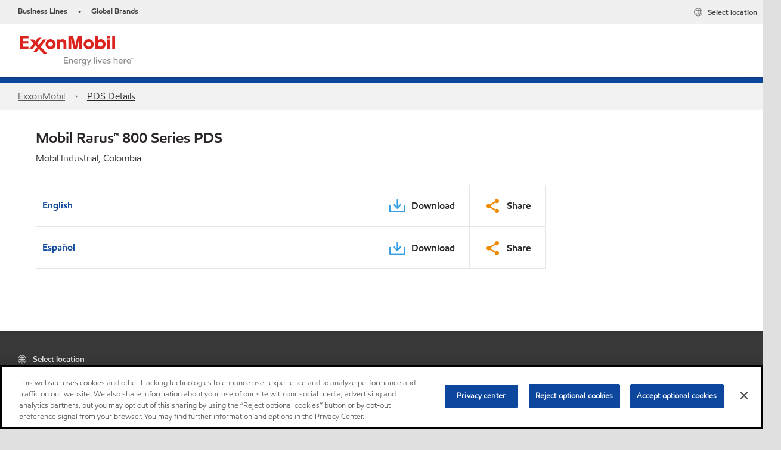

--- FILE ---
content_type: text/html; charset=utf-8
request_url: https://www.exxonmobil.com/en/industrial/mobil-rarus-800-series/pds-co
body_size: 21295
content:

<!DOCTYPE html>
<!--[if lt IE 7]>      <html class="no-js lt-ie9 lt-ie8 lt-ie7"> <![endif]-->
<!--[if IE 7]>         <html class="no-js lt-ie9 lt-ie8"> <![endif]-->
<!--[if IE 8]>         <html class="no-js lt-ie9"> <![endif]-->
<!--[if gt IE 8]><!-->
<html class="no-js" lang="en" data-lang="en"
      data-directionrtl="false">
<!--<![endif]-->
<head>
    <meta property="platform" content="wep3.0-w1" />
    <meta name="viewport" content="width=device-width, initial-scale=1" />
    <meta http-equiv="Content-Security-Policy" content="frame-src 'self' 'unsafe-inline' 'unsafe-eval' https://118330cc-6076-40db-995c-80bf4f7ab244.my.connect.aws https://*.swaven.com https://www.google.com/ https://www.gstatic.com https://bcv.mobil.com.cn https://www.mobil.co.in/ https://*.app.baqend.com https://*.baqend.com https://www.mobil.com/ https://r1.dotdigital-pages.com https://*.eame.mobil.com/ https://www.exxonmobil.com/ https://www.mobil.co.id/ https://www.facebook.com/ https://*.adsrvr.org/ https://www.youtube.com/ https://*.livechatinc.com/ https://*.udesk.cn/ https://cdn.appdynamics.com/ https://*.brightcove.net/ https://*.doubleclick.net/ https://*.avndscxom.com/ https://*.youtube-nocookie.com/ https://*.vimeo.com/ https://*.bazaarvoice.com/ https://*.sc-static.net https://*.snapchat.com https://*.tapad.com *.taboola.com https://cdn.cookielaw.org https://geolocation.onetrust.com https://*.kampyle.com https://youtu.be https://exxonmobil-sandbox.hub.rapidapi.com https://apihub.exxonmobil.com https://www.googletagmanager.com; default-src 'self' 'unsafe-inline' 'unsafe-eval' blob: https://*.swaven.com https://static.cloud.coveo.com https://*.mikmak.ai/ https://118330cc-6076-40db-995c-80bf4f7ab244.my.connect.aws https://participant.connect.us-east-1.amazonaws.com wss://*.transport.connect.us-east-1.amazonaws.com https://dev.visualwebsiteoptimizer.com https://d2b7xl3dqzprnt.cloudfront.net https://9m90hdnrng.execute-api.us-east-1.amazonaws.com https://ncyxnyp6a2.execute-api.us-east-1.amazonaws.com https://insight.adsrvr.org  https://bcv.mobil.com.cn https://mapstyle.qpic.cn/ https://*.map.gtimg.com/ https://apis.map.qq.com/ https://*.map.qq.com/ https://apps.sitecore.net https://*.app.baqend.com https://*.baqend.com https://*.avndscxom.com/ https://*.googlesyndication.com https://*.ampproject.org/ https://*.bing.com https://apps.spheracloud.net https://cdn.cookielaw.org https://cdn.pricespider.com/ https://cdn.appdynamics.com/ https://unpkg.com/ https://*.googletagmanager.com/ https://api.map.baidu.com/ https://www.youtube.com/ https://api-maps.yandex.ru/ https://*.bazaarvoice.com/ https://*.pricespider.com/ https://geolocation.onetrust.com/ https://*.analytics.google.com/ https://*.vimeo.com/ https://*.youtube-nocookie.com/ https://*.g.doubleclick.net/ https://*.doubleclick.net/ https://pdx-col.eum-appdynamics.com/ https://privacyportal.onetrust.com/ https://*.google-analytics.com/ https://*.google.com/ https://*.google.co.uk/ https://*.google.co.in/ https://*.brightcove.com https://*.brightcovecdn.com https://*.boltdns.net https://*.googleapis.com/ https://*.akamaihd.net https://cdn.linkedin.oribi.io/ https://miao.baidu.com/ https://api.mapbox.com/ https://events.mapbox.com/ https://www.facebook.com/ https://*.livechatinc.com/ https://xom-ws-us-meijer.phoenix.earlweb.net https://lubesapi.webmarketing-inc.com/ https://developers.onemap.sg/ https://www.onemap.gov.sg/ https://ka-f.fontawesome.com/ https://*.go-mpulse.net/ https://*.akstat.io/ https://*.openweathermap.org/ https://*.sc-static.net https://*.snapchat.com https://*.tapad.com https://*.google.ad https://*.google.ae https://*.google.com.af https://*.google.com.ag https://*.google.al https://*.google.am https://*.google.co.ao https://*.google.com.ar https://*.google.as https://*.google.at https://*.google.com.au https://*.google.az https://*.google.ba https://*.google.com.bd https://*.google.be https://*.google.bf https://*.google.bg https://*.google.com.bh https://*.google.bi https://*.google.bj https://*.google.com.bn https://*.google.com.bo https://*.google.com.br https://*.google.bs https://*.google.bt https://*.google.co.bw https://*.google.by https://*.google.com.bz https://*.google.ca https://*.google.cd https://*.google.cf https://*.google.cg https://*.google.ch https://*.google.ci https://*.google.co.ck https://*.google.cl https://*.google.cm https://*.google.cn https://*.google.com.co https://*.google.co.cr https://*.google.com.cu https://*.google.cv https://*.google.com.cy https://*.google.cz https://*.google.de https://*.google.dj https://*.google.dk https://*.google.dm https://*.google.com.do https://*.google.dz https://*.google.com.ec https://*.google.ee https://*.google.com.eg https://*.google.es https://*.google.com.et https://*.google.fi https://*.google.com.fj https://*.google.fm https://*.google.fr https://*.google.ga https://*.google.ge https://*.google.gg https://*.google.com.gh https://*.google.com.gi https://*.google.gl https://*.google.gm https://*.google.gr https://*.google.com.gt https://*.google.gy https://*.google.com.hk https://*.google.hn https://*.google.hr https://*.google.ht https://*.google.hu https://*.google.co.id https://*.google.ie https://*.google.co.il https://*.google.im https://*.google.iq https://*.google.is https://*.google.it https://*.google.je https://*.google.com.jm https://*.google.jo https://*.google.co.jp https://*.google.co.ke https://*.google.com.kh https://*.google.ki https://*.google.kg https://*.google.co.kr https://*.google.com.kw https://*.google.kz https://*.google.la https://*.google.com.lb https://*.google.li https://*.google.lk https://*.google.co.ls https://*.google.lt https://*.google.lu https://*.google.lv https://*.google.com.ly https://*.google.co.ma https://*.google.md https://*.google.me https://*.google.mg https://*.google.mk https://*.google.ml https://*.google.com.mm https://*.google.mn https://*.google.com.mt https://*.google.mu https://*.google.mv https://*.google.mw https://*.google.com.mx https://*.google.com.my https://*.google.co.mz https://*.google.com.na https://*.google.com.ng https://*.google.com.ni https://*.google.ne https://*.google.nl https://*.google.no https://*.google.com.np https://*.google.nr https://*.google.nu https://*.google.co.nz https://*.google.com.om https://*.google.com.pa https://*.google.com.pe https://*.google.com.pg https://*.google.com.ph https://*.google.com.pk https://*.google.pl https://*.google.pn https://*.google.com.pr https://*.google.ps https://*.google.pt https://*.google.com.py https://*.google.com.qa https://*.google.ro https://*.google.ru https://*.google.rw https://*.google.com.sa https://*.google.com.sb https://*.google.sc https://*.google.se https://*.google.com.sg https://*.google.sh https://*.google.si https://*.google.sk https://*.google.com.sl https://*.google.sn https://*.google.so https://*.google.sm https://*.google.sr https://*.google.st https://*.google.com.sv https://*.google.td https://*.google.tg https://*.google.co.th https://*.google.com.tj https://*.google.tl https://*.google.tm https://*.google.tn https://*.google.to https://*.google.com.tr https://*.google.tt https://*.google.com.tw https://*.google.co.tz https://*.google.com.ua https://*.google.co.ug https://*.google.com.uy https://*.google.co.uz https://*.google.com.vc https://*.google.co.ve https://*.google.co.vi https://*.google.com.vn https://*.google.vu https://*.google.ws https://*.google.rs https://*.google.co.za https://*.google.co.zm https://*.google.co.zw https://*.google.cat https://*.outbrain.com *.taboola.com https://*.redditstatic.com https://*.reddit.com https://px.ads.linkedin.com https://pixel.byspotify.com https://pixels.spotify.com https://ipmeta.io https://youtu.be https://*.kampyle.com https://t.ssl.ak.tiles.virtualearth.net https://exxonmobil-sandbox.hub.rapidapi.com https://apihub.exxonmobil.com https://*.ditu.live.com https://polo.feathr.co https://www.exxonmobilchemical.com https://www.exxonmobilchemical.com.cn https://www.juicer.io https://analytics-fe.digital-cloud-us-main.medallia.com https://productselector.eame.mobil.com https://locator.eame.mobil.com https://api.motor.com https://*.phoenix.earlweb.net http://*.phoenix.earlweb.net https://spatial.virtualearth.net https://dev.virtualearth.net/ https://9m90ndhrmg.execute-api.us-east-1.amazonaws.com wss://wtbstream.pricespider.com https://eydi8dpgb4.execute-api.us-east-1.amazonaws.com; img-src 'self' data: blob: https://*.swaven.com https://dev.visualwebsiteoptimizer.com https://mapapi.qq.com/ https://apis.map.qq.com https://*.map.qq.com/ https://bcv.mobil.com.cn https://*.virtualearth.net https://www.mobil.com/ https://*.app.baqend.com https://*.baqend.com https://*.avndscxom.com/ https://*.baidu.com https://cdn.cookielaw.org https://cdn.pricespider.com/ https://*.analytics.google.com https://*.google-analytics.com/ https://*.vimeo.com/ https://*.youtube-nocookie.com/ https://*.vimeocdn.com https://www.mobil.com.cn/ https://*.brightcove.com https://*.brightcovecdn.com https://*.boltdns.net https://*.google.com/ https://*.google.co.uk/ https://*.google.co.in/ https://*.googleapis.com/ https://*.gstatic.com/ https://*.doubleclick.net/ https://*.bing.com https://*.googletagmanager.com/ https://api-maps.yandex.ru https://core-renderer-tiles.maps.yandex.net https://yandex.ru https://api.map.baidu.com/ https://*.bdimg.com/ https://*.bazaarvoice.com/ https://*.linkedin.com https://*.pricespider.com/ https://miao.baidu.com/ https://content.dps.mobil.com/ https://www.exxon.com/ https://*.ytimg.com/ https://www.facebook.com/ https://*.livechatinc.com/ https://s3.amazonaws.com/ https://*.youtube.com https://productselector.eame.mobil.com/ https://www.exxonmobil.com https://www.mobil.com.cn/ https://*.sc-static.net https://*.snapchat.com https://*.tapad.com https://*.google.ad https://*.google.ae https://*.google.com.af https://*.google.com.ag https://*.google.al https://*.google.am https://*.google.co.ao https://*.google.com.ar https://*.google.as https://*.google.at https://*.google.com.au https://*.google.az https://*.google.ba https://*.google.com.bd https://*.google.be https://*.google.bf https://*.google.bg https://*.google.com.bh https://*.google.bi https://*.google.bj https://*.google.com.bn https://*.google.com.bo https://*.google.com.br https://*.google.bs https://*.google.bt https://*.google.co.bw https://*.google.by https://*.google.com.bz https://*.google.ca https://*.google.cd https://*.google.cf https://*.google.cg https://*.google.ch https://*.google.ci https://*.google.co.ck https://*.google.cl https://*.google.cm https://*.google.cn https://*.google.com.co https://*.google.co.cr https://*.google.com.cu https://*.google.cv https://*.google.com.cy https://*.google.cz https://*.google.de https://*.google.dj https://*.google.dk https://*.google.dm https://*.google.com.do https://*.google.dz https://*.google.com.ec https://*.google.ee https://*.google.com.eg https://*.google.es https://*.google.com.et https://*.google.fi https://*.google.com.fj https://*.google.fm https://*.google.fr https://*.google.ga https://*.google.ge https://*.google.gg https://*.google.com.gh https://*.google.com.gi https://*.google.gl https://*.google.gm https://*.google.gr https://*.google.com.gt https://*.google.gy https://*.google.com.hk https://*.google.hn https://*.google.hr https://*.google.ht https://*.google.hu https://*.google.co.id https://*.google.ie https://*.google.co.il https://*.google.im https://*.google.iq https://*.google.is https://*.google.it https://*.google.je https://*.google.com.jm https://*.google.jo https://*.google.co.jp https://*.google.co.ke https://*.google.com.kh https://*.google.ki https://*.google.kg https://*.google.co.kr https://*.google.com.kw https://*.google.kz https://*.google.la https://*.google.com.lb https://*.google.li https://*.google.lk https://*.google.co.ls https://*.google.lt https://*.google.lu https://*.google.lv https://*.google.com.ly https://*.google.co.ma https://*.google.md https://*.google.me https://*.google.mg https://*.google.mk https://*.google.ml https://*.google.com.mm https://*.google.mn https://*.google.com.mt https://*.google.mu https://*.google.mv https://*.google.mw https://*.google.com.mx https://*.google.com.my https://*.google.co.mz https://*.google.com.na https://*.google.com.ng https://*.google.com.ni https://*.google.ne https://*.google.nl https://*.google.no https://*.google.com.np https://*.google.nr https://*.google.nu https://*.google.co.nz https://*.google.com.om https://*.google.com.pa https://*.google.com.pe https://*.google.com.pg https://*.google.com.ph https://*.google.com.pk https://*.google.pl https://*.google.pn https://*.google.com.pr https://*.google.ps https://*.google.pt https://*.google.com.py https://*.google.com.qa https://*.google.ro https://*.google.ru https://*.google.rw https://*.google.com.sa https://*.google.com.sb https://*.google.sc https://*.google.se https://*.google.com.sg https://*.google.sh https://*.google.si https://*.google.sk https://*.google.com.sl https://*.google.sn https://*.google.so https://*.google.sm https://*.google.sr https://*.google.st https://*.google.com.sv https://*.google.td https://*.google.tg https://*.google.co.th https://*.google.com.tj https://*.google.tl https://*.google.tm https://*.google.tn https://*.google.to https://*.google.com.tr https://*.google.tt https://*.google.com.tw https://*.google.co.tz https://*.google.com.ua https://*.google.co.ug https://*.google.com.uy https://*.google.co.uz https://*.google.com.vc https://*.google.co.ve https://*.google.co.vi https://*.google.com.vn https://*.google.vu https://*.google.ws https://*.google.rs https://*.google.co.za https://*.google.co.zm https://*.google.co.zw https://*.google.cat https://*.livechat-files.com *.taboola.com https://*.redditstatic.com https://*.reddit.com https://www.exxonmobilchemical.com https://www.exxonmobilchemical.com.cn https://*.feathr.co https://*.ditu.live.com https://udc-neb.kampyle.com https://match.adsrvr.org https://adservice.google.com https://adservice.google.co.in https://dummyimage.com https://imageproxy.juicer.io; script-src 'self' 'unsafe-inline' 'unsafe-eval' blob: https://*.swaven.com https://d1gd6b2nf6wza.cloudfront.net https://*.mikmak.ai/ https://118330cc-6076-40db-995c-80bf4f7ab244.my.connect.aws  https://dev.visualwebsiteoptimizer.com https://sdk.amazonaws.com https://www.google.com/ https://www.gstatic.com https://apis.map.qq.com https://*.map.qq.com https://map.qq.com/ https://bcv.mobil.com.cn https://*.jquery.com https://*.app.baqend.com https://*.baqend.com https://*.iesnare.com https://*.ibosscloud.com https://*.baidu.com https://*.bing.com https://*.virtualearth.net https://cdn.cookielaw.org https://cdn.pricespider.com/ https://*.googletagmanager.com/ https://cdn.appdynamics.com/ https://unpkg.com/ https://static.cloud.coveo.com https://players.brightcove.net/ https://*.googleapis.com/ https://api.map.baidu.com/ https://www.youtube.com/ https://api-maps.yandex.ru/ https://*.google-analytics.com/ https://vjs.zencdn.net/ https://*.doubleclick.net/ https://yastatic.net/ https://dlswbr.baidu.com https://*.bazaarvoice.com/ https://*.pricespider.com/ https://gateway.foresee.com/ https://snap.licdn.com https://api.tiles.mapbox.com/ https://*.linkedin.com https://*.bdimg.com/ https://*.ytimg.com/ https://connect.facebook.net/ https://*.adsrvr.org/ https://suggest-maps.yandex.ru/ https://core-renderer-tiles.maps.yandex.net/ https://*.livechatinc.com/ https://*.udesk.cn/ https://cdn.ampproject.org/ https://pi.pardot.com/ https://*.mobil.com https://*.go-mpulse.net/ https://*.akstat.io/ https://www.googleadservices.com/ https://*.avndscxom.com/ https://*.sc-static.net https://*.snapchat.com https://*.tapad.com https://*.cloudflare.com https://*.outbrain.com *.taboola.com https://*.redditstatic.com https://*.reddit.com https://youtu.be https://ipmeta.io https://go.exxonmobilchemical.com https://nebula-cdn.kampyle.com https://statse.webtrendslive.com https://*.feathr.co https://cdnjs.cloudflare.com https://*.ditu.live.com https://www.exxonmobilchemical.com https://www.exxonmobilchemical.com.cn https://secure.leadforensics.com https://pixel.byspotify.com https://pixels.spotify.com; style-src 'self' 'unsafe-inline' https://118330cc-6076-40db-995c-80bf4f7ab244.my.connect.aws https://*.jquery.com https://*.app.baqend.com https://*.baqend.com https://*.googleapis.com https://*.ibosscloud.com https://*.bing.com https://static.cloud.coveo.com https://core-renderer-tiles.maps.yandex.net https://suggest-maps.yandex.ru/ https://api.map.baidu.com/ https://cdn.pricespider.com https://api.tiles.mapbox.com/ https://*.bazaarvoice.com/ https://*.udesk.cn/ https://maxcdn.bootstrapcdn.com/ https://db.onlinewebfonts.com/ https://ka-f.fontawesome.com/ https://*.gstatic.com/ https://cdnjs.cloudflare.com/ https://*.avndscxom.com/ https://*.googletagmanager.com/; font-src 'self' 'unsafe-inline' https://*.swaven.com https://cdn.pricespider.com  https://d1cxmsjx8sn7ih.cloudfront.net https://raka.bing.com https://*.app.baqend.com https://vjs.zencdn.net/ https://*.livechatinc.com/ https://maxcdn.bootstrapcdn.com/ https://db.onlinewebfonts.com/ https://*.gstatic.com/ https://ka-f.fontawesome.com/ https://cdnjs.cloudflare.com/ https://*.googleapis.com https://*.avndscxom.com/ https://*.cloud.coveo.com https://www.bing.com data:; upgrade-insecure-requests; block-all-mixed-content;">

    
    
<script type="text/javascript">
    let cssLoadCount = 0;

    function showBody() {
        var loadingElement = document.getElementById('dvfstLoading');
        var wrapperElement = document.getElementById('wrapper');
        var navMainMobileElement = document.getElementById('nav-main-mobile');

        if (loadingElement) {
            loadingElement.style.display = 'none';
            loadingElement.remove();
        }
        if (wrapperElement) {
            wrapperElement.removeAttribute("style");
        }
        if (navMainMobileElement) {
            navMainMobileElement.removeAttribute("style");
        }

        //raise css loaded event
        var event = new CustomEvent('commonCssLoaded', {
            detail: {
                message: 'Common CSS loaded successfully',
                time: new Date(),
            },
            bubbles: true,
            cancelable: true
        });
        document.dispatchEvent(event);
    }

    function isCssLoaded(linkElement) {
        try {
            return !!linkElement?.sheet?.cssRules;
        } catch {
            return false;
        }
    }

    function checkIfCssLoaded() {
        const vendorCss = document.querySelector("#vendor_css");
        const common_css = document.querySelector("#common_css");
        if (isCssLoaded(vendorCss) && isCssLoaded(common_css)) {
            showBody();
        } else {
            const interval = setInterval(() => {
                if (isCssLoaded(vendorCss) && isCssLoaded(common_css)) {
                    clearInterval(interval);
                    showBody();
                }
            }, 50);
        }
    }

    function showBodyContent() {
        if (++cssLoadCount === 2) {
            checkIfCssLoaded();
        }
    }

    var isChemicalSite = false;
</script>

    <link id="vendor_css" href="/assets/minified/css/commonvendor-bs.min.css"  rel="preload" as="style" onload="this.rel='stylesheet'; this.media='all'; showBodyContent();"  />

<link id="common_css" href="/assets/minified/css/common-blue.min.css?v=639034256663028436"  rel="preload" as="style" onload="this.rel='stylesheet'; this.media='all'; showBodyContent();"  />


    

    
    



    

    
    


    <link rel="preload" href="/Assets/fonts/EMprint-Semibold.woff2" as="font" type="font/woff2" crossorigin />
    <link rel="preload" href="/Assets/fonts/EMPrint-Regular.woff2" as="font" type="font/woff2" crossorigin />
    <link rel="preload" href="/Assets/fonts/EMPrint-Light.woff2" as="font" type="font/woff2" crossorigin />
    <link rel="preload" href="/Assets/fonts/EMPrint-Bold.woff2" as="font" type="font/woff2" crossorigin />

    

    <link rel="stylesheet" type="text/css" href="/assets/css/fonts/dist/english.min.css" media="print" onload="this.media='all'" />
    <link rel="preconnect" href="https://geolocation.onetrust.com" crossorigin="anonymous">
    <link rel="preconnect" href="https://cdn.cookielaw.org" crossorigin="anonymous">

    

    <script>
        const componentCategories = [{"ComponentName":"A18AviationDistributor","Category":"C0003"},{"ComponentName":"A18AviationAirport","Category":"C0003"},{"ComponentName":"BazaarVoice","Category":"C0003"},{"ComponentName":"SDSDownload","Category":"C0003"},{"ComponentName":"YandexMap","Category":"C0003"},{"ComponentName":"CoveoSearch","Category":"C0003"},{"ComponentName":"LegacyApp","Category":"C0003"},{"ComponentName":"Foresee","Category":"C0002"},{"ComponentName":"GoogleAnalytics","Category":"C0002"},{"ComponentName":"Pardot","Category":"C0002"},{"ComponentName":"ProductSeller","Category":"C0002"},{"ComponentName":"YouTube","Category":"C0002"},{"ComponentName":"LegacyApp","Category":"C0002"},{"ComponentName":"YouTube","Category":"C0004"},{"ComponentName":"BaiduMap","Category":"C0004"},{"ComponentName":"BingMap","Category":"C0004"},{"ComponentName":"GoogleAnalytics","Category":"C0004"},{"ComponentName":"Pardot","Category":"C0004"},{"ComponentName":"LegacyApp","Category":"C0004"}];
        function loadXomOneTrust() {
            var e = document.createElement("script");
            e.src = "/assets/minified/js/onetrust-pagereload.min.js?v=639001409282110676";
            e.async = true;
            document.head.appendChild(e)
        }

        function isOneTrustLoaded() {
            const timeout = 2000; // 2 seconds
            const interval = 100; // 100 milliseconds

            return new Promise((resolve) => {
                const start = Date.now();

                const checkConsentManager = () => {
                    if (typeof consentManager !== "undefined") {
                        resolve(true); // Variable found, resolve promise
                    } else if (Date.now() - start >= timeout) {
                        resolve(false); // Timeout reached, resolve with false
                    } else {
                        setTimeout(checkConsentManager, interval); // Recheck after interval
                    }
                };

                checkConsentManager();
            });
        }
    </script>
<!-- OneTrust Cookies Consent Notice start for www.exxonmobil.com -->
<script async onload="loadXomOneTrust()" src=https://cdn.cookielaw.org/scripttemplates/otSDKStub.js data-document-language="true" type="text/javascript" charset="UTF-8" data-domain-script="9d164de9-9db8-417d-a3d1-da50e86d7069"></script>

<script async onload="loadXomOneTrust()" src="/-/media/Base-Themes/OneTrustPageReload/Scripts/onetrust-pagereload.js" type="text/javascript" charset="UTF-8"></script>
<!-- OneTrust Cookies Consent Notice end for www.exxonmobil.com -->


        <title  data-unique-id="42455CD0347A4CAB82EEDB3663A6D330" data-component-id="3EA2AA9288854C289C5D37E94721A481" data-source="{6ACEFF5D-E0A7-449A-893C-63DBBA2E888D}"  >PDS Details</title>





        <link href="/-/media/favicons/brands/exxonmobil/exxonmobil_16x16.png?sc_lang=en" rel="shortcut icon" />
        <link href="/-/media/favicons/brands/exxonmobil/exxonmobil_16x16.png?sc_lang=en" rel="icon" />
        <link rel="apple-touch-icon" sizes="57x57" href="/-/media/favicons/brands/exxonmobil/exxonmobil_16x16.png?sc_lang=en">
        <link rel="apple-touch-icon" sizes="60x60" href="/-/media/favicons/brands/exxonmobil/exxonmobil_16x16.png?sc_lang=en">
        <link rel="apple-touch-icon" sizes="72x72" href="/-/media/favicons/brands/exxonmobil/exxonmobil_16x16.png?sc_lang=en">
        <link rel="apple-touch-icon" sizes="76x76" href="/-/media/favicons/brands/exxonmobil/exxonmobil_16x16.png?sc_lang=en">
        <link rel="apple-touch-icon" sizes="114x114" href="/-/media/favicons/brands/exxonmobil/exxonmobil_16x16.png?sc_lang=en">
        <link rel="apple-touch-icon" sizes="120x120" href="/-/media/favicons/brands/exxonmobil/exxonmobil_16x16.png?sc_lang=en">
        <link rel="apple-touch-icon" sizes="144x144" href="/-/media/favicons/brands/exxonmobil/exxonmobil_16x16.png?sc_lang=en">
        <link rel="apple-touch-icon" sizes="152x152" href="/-/media/favicons/brands/exxonmobil/exxonmobil_16x16.png?sc_lang=en">
        <link rel="apple-touch-icon" sizes="167x167" href="/-/media/favicons/brands/exxonmobil/exxonmobil_16x16.png?sc_lang=en">
        <link rel="apple-touch-icon" sizes="180x180" href="/-/media/favicons/brands/exxonmobil/exxonmobil_16x16.png?sc_lang=en">




    <meta property="og:title" content="">
    <meta property="og:type" content="">
    <meta property="og:url" content="https://www.exxonmobil.com/en/industrial/mobil-rarus-800-series/pds-co">
    <meta property="og:image" content="#">
    <meta property="og:description" content="">










<meta property="twitter:title"  content="PDS Details"><meta property="twitter:card"  content="summary_large_image">

    <meta name="viewport" content="width=device-width, initial-scale=1" />



    <meta name="gdpr_googleanalytics" content="True" />
            <script>
                function getCookieValue(cookieName) {
                    var name = cookieName + "=";
                    var decodedCookie = decodeURIComponent(document.cookie);
                    var ca = decodedCookie.split(';');
                    for (var i = 0; i < ca.length; i++) {
                        var c = ca[i].trim();
                        if (c.indexOf(name) === 0) {
                            return c.substring(name.length, c.length);
                        }
                    }
                    return "";
                }
                var pardotCookieKey = "visitor_id562282";
                var pageVariables = {"PageCategory":"","PageSubcategory":"","BusinessUnit":"","SiteLanguage":"en","SiteLanguageFullName":"English","SiteCountry":"","SessionId":"sscg2oz45afbymqkonuufpuq","HostName":"https://www.exxonmobil.com/en","SitecoreContactId":"","PardotCookieId":"","IsFunctionalActive":"False","IsTargettingActive":"False","IsPerformanceActive":"False","Environment":"production","PageTitle":""};
                var designType = "desktop";
                if (/android|webos|iphone|ipod|blackberry|iemobile|opera mini/i.test(navigator.userAgent.toLowerCase())) {
                    designType = "mobile";
                }
                else if (/ipad|tablet/i.test(navigator.userAgent.toLowerCase())) {
                    designType = "tablet";
                }

                // set pardot cookie value
                pageVariables.PardotCookieId = getCookieValue(pardotCookieKey);

                dataLayer = [
                {
                "pageCategory": pageVariables.PageCategory,
                "pageSubCategory": pageVariables.PageSubcategory,
                "businessUnit": pageVariables.BusinessUnit,
                "page_type": pageVariables.PageCategory,
                "page_bu": pageVariables.BusinessUnit,
                "environment": pageVariables.Environment,
                "siteCountry": pageVariables.SiteCountry,
                "siteLanguage": pageVariables.SiteLanguage,
                "page_language": pageVariables.SiteLanguageFullName,
                "designType": designType,
                "sessionId": pageVariables.SessionId,
                'sitecore_contact_id': pageVariables.SitecoreContactId,
                'pardot_cookie_id': pageVariables.PardotCookieId,
                'is_functional_active': pageVariables.IsFunctionalActive,
                'is_targeting_active': pageVariables.IsTargettingActive,
                'is_performance_active': pageVariables.IsPerformanceActive,
                "hostName": pageVariables.HostName
                }
                ];
            </script>
            <script  type="text/plain" class="optanon-category-C0002-C0004" data-cookie="C0002-C0004"  data-ignore-alert="true">
<!-- Google Tag Manager -->
(function(w,d,s,l,i){w[l]=w[l]||[];w[l].push({'gtm.start':
new Date().getTime(),event:'gtm.js'});var f=d.getElementsByTagName(s)[0],
j=d.createElement(s),dl=l!='dataLayer'?'&l='+l:'';j.async=true;j.src=
'https://www.googletagmanager.com/gtm.js?id='+i+dl;f.parentNode.insertBefore(j,f);
})(window,document,'script','dataLayer','GTM-NM64B5M');
<!-- End Google Tag Manager -->            </script>


    

    
    <script>
        var vendorScripts = [];
        var scripts = [];
        window.WEP = {};
        window.WEP.isPageEditor = function () {
            return false;
        };
</script>
    
</head>
<body class="default-device bodyclass"  data-bp="">

    
    <div id="dvfstLoading">
        Loading...
    </div>


    


<noscript><iframe src="https://www.googletagmanager.com/ns.html?id=GTM-NM64B5M" height="0" width="0" style="display:none;visibility:hidden"></iframe></noscript>

    
    


    <script>
		var sizes = [
			{ name: "xs", width: 0 },
			{ name: "sm", width: 380 },
			{ name: "md", width: 480 },
			{ name: "lg", width: 720 },
			{ name: "xl", width: 1024 },
		];

		function trackBPinBody() {
			var body = document.body,
				bpAttr = "data-bp",
				wW = window.innerWidth;

			for (var i = 0; i < sizes.length; i++) {
				var v = sizes[i];
				var nextBP = (i === sizes.length - 1) ? sizes.length - 1 : i + 1;

				if (wW < sizes[nextBP].width) {
				body.setAttribute(bpAttr, v.name);
				break; // works as expected
				} else if (wW >= v.width) {
				body.setAttribute(bpAttr, v.name);
				}
			}
		}

		trackBPinBody();
    </script>

    

    
<!--To load the angular components in Mobil Promotions Manager-->



<!-- END NOINDEX -->
<!--Begin DPS OpenTemplate Placeholder for Head Section-->

<!--End DPS OpenTemplate Placeholder for Head Section-->
<!-- #wrapper -->


    <div id="wrapper"  style="display:none;"  class="body-wrapper "  >
        <!-- #header -->
        <!-- BEGIN NOINDEX -->
        




<header  data-unique-id="2C0932FF207449179BE8695DAFE45DCA" data-component-id="858800CF47CE4C5799C3766559D904A6" data-source="{6ACEFF5D-E0A7-449A-893C-63DBBA2E888D}"  
        class="nav-header navbar-main-header " data-fixeddesktop="False"
        data-fixedmobile="False"
        data-additional-detail="Navigation|Navigation|HeaderContainer">
    <div class="nav-wrapper">
        <div class="nav-top-bar">
            <div class="nav-top-bar-left">
                

        <ul  data-unique-id="9435E1A225C74518B33A5A17FBF3E21D" data-component-id="DE491126982D4C57AE7D378C645A0CEE" data-source="{F1FA743B-8D87-470C-ADBF-C0F5F87BC703}"   class="nav-lines-brands">
                <li>
                    <span class="bullet">•</span>
                    <a href="https://corporate.exxonmobil.com/who-we-are/our-global-organization/business-divisions#Ourbusinessdivisions" target="_blank">
                        <span class="nav-mobile">Business</span>
                        <span class="nav-tablet-up">Business Lines</span>
                    </a>
                </li>
                <li>
                    <span class="bullet">•</span>
                    <a href="https://corporate.exxonmobil.com/who-we-are/our-global-organization/brands" target="_blank">
                        <span class="nav-mobile">Global Brands</span>
                        <span class="nav-tablet-up">Global Brands</span>
                    </a>
                </li>
        </ul>

            </div>
            <div class="nav-top-bar-right">
                
<link href="/assets/minified/css/social-nav-with-share.min.css?v=639001409270841654" rel="stylesheet"  />



    <ul  data-unique-id="3165FAA9E548422BB8C18053FFA56E56" data-component-id="16E6EBFDAC9A4091A234FDF7498C3C80" data-source="{32E6CBBB-68CC-45B4-9B93-7F6AAC802C8B}"   class="nav-country">
        <li>
            <a href="https://corporate.exxonmobil.com/?query=https%3a%2f%2fwww.exxonmobil.com%2fen%2fpassenger-vehicle-lube%2fmobil-atf-220%2fpds-ke#global-websites#ExxonMobil">
                <span class="selectLocationIcon" aria-hidden="true">
                    <svg xmlns="http://www.w3.org/2000/svg" viewBox="0 0 16 16"><path d="M8.5,16A7.5,7.5,0,1,1,16,8.5,7.508,7.508,0,0,1,8.5,16Zm0-14A6.5,6.5,0,1,0,15,8.5,6.508,6.508,0,0,0,8.5,2Z" fill="currentColor" /><rect x="4" y="5" width="9" height="1" fill="currentColor" /><rect x="4" y="11" width="9" height="1" fill="currentColor" /><rect x="3" y="8" width="11" height="1" fill="currentColor" /><rect x="8" y="3" width="1" height="11" fill="currentColor" /><path d="M5.156,13.318,4.6,11.384a10.49,10.49,0,0,1,0-5.769l.552-1.934.962.275L5.565,5.89a9.5,9.5,0,0,0,0,5.22l.553,1.934Z" fill="currentColor" /><path d="M11.844,13.318l-.962-.275.553-1.934a9.5,9.5,0,0,0,0-5.22l-.553-1.934.962-.275L12.4,5.616a10.49,10.49,0,0,1,0,5.769Z" fill="currentColor" />
                    </svg>
                    </span>
                <span class="nav-country-text hidden-xs">
                    <span class="hidden-xs">Select location</span>
                    <span class="visible-xs-inline"></span>
                </span>
            </a>
        </li>
    </ul>

            </div>
        </div>
        <div class="nav-main-bar">
            <a href="#" class="nav-main-item nav-main-list-trigger" role="button" aria-label="Menu" aria-expanded="false">
                <i class="icon-hamburger"></i>
                <span class="nav-main-item-text">Menu</span>
            </a>
            
    <div  data-unique-id="9E695D3A1006479DAC1CAE8DE6A6E377" data-component-id="C07D1AF58F9D4ECE84839B716492A171" data-source="{C59894E6-67DE-431A-933E-5A0B5EB56818}"   data-additional-detail="Media|Image|WEP Logo"
         class="component logo" data-cmpvariant="WEP Logo|Header Logo">
        <div class="component-content WEP-logo">
            <a title="Header Logo" href="https://corporate.exxonmobil.com">
                <img src="/-/media/exxonmobil-sds.png" class="logo" alt="" width="198" height="56" />
            </a>
        </div>
    </div>

    <script type="text/javascript">
        var linkElement = document.querySelectorAll(".WEP-logo a");
        for (i = 0; i < linkElement.length; i++)
        {
            linkElement[i].setAttribute("href", "https://corporate.exxonmobil.com");
        }
    </script>

        </div>
        
    </div>

    <div class="nav-main-search search-box" data-search-text="Search" data-url="#" data-search-key="q">
        <i class="fas fa-search" aria-hidden="true"></i>
        
    </div>
    <div class="nav-header-divider"></div>
    <div> 


        <!--Breadcrumb-->
        <nav  data-unique-id="9F58FB4EAA7A485BAEE12566A7954D35" data-component-id="B7DB8A77DC944CA0BE605EC87C346B36" data-source="{6ACEFF5D-E0A7-449A-893C-63DBBA2E888D}"   class="component d-print-none a01-breadcrumb component-margin-none breadcrumb-panel-action" data-cmpvariant="A01 Breadcrumb|With Action" aria-label="" data-additional-detail="navigation|Breadcrumb|WEPBreadcrumb">
                                <script type="application/ld+json">
                        {
                        "@context": "https://schema.org",
                        "@type": "BreadcrumbList",
                        "itemListElement": [
                            {
                                "@type": "ListItem",
                                "position": 1,
                                "name": "ExxonMobil",
                                "item": "https://www.exxonmobil.com/en/"
                                },
                            {
                                "@type": "ListItem",
                                "position": 2,
                                "name": "PDS Details",
                                "item": "https://www.exxonmobil.com/en/pdslandingpage"
                                }
                        ]

                        }
                    </script>

            <ol class="breadcrumb-list">

                            <li class="home">
<a class="field-navigationtitle" fu="bar" href="/en/">ExxonMobil</a>                                                                    <span class="cheveronRight" aria-hidden="true">
                                        <svg tabindex="-1" xmlns="http://www.w3.org/2000/svg" viewBox="0 0 16 16">
                                            <path tabindex="-1" d="M6.9,14.317,6.2,13.6l5.628-5.492a.159.159,0,0,0,0-.222L6.2,2.4l.7-.716,5.628,5.492a1.163,1.163,0,0,1,0,1.645Z" fill="currentColor" />
                                        </svg>
                                    </span>
                            </li>
                            <li class="last">
<a class="field-navigationtitle" fu="bar" href="https://www.exxonmobil.com/en/passenger-vehicle-lube/mobil-atf-220/pds-ke" aria-current="page">PDS Details</a>                                                            </li>
            </ol>
                <span class="wrapper-language">
                    
                </span>
        </nav>
</div>
</header>

<script>
    function setMenuMaxWidth() {

        if (window.innerWidth < 1024) {
            return;
        }

        if (document.querySelectorAll(".nav-main-list").length == 0) {
            return;
        }

        const navMainBar = document.querySelector(".nav-main-bar");
        const navMainList = document.querySelector(".nav-main-list");

        const children = Array.from(navMainBar.children);
        let consumedWidth = 0;

        for (const child of children) {
            if (
                child !== navMainList &&
                child.offsetParent !== null // visible
            ) {
                const style = window.getComputedStyle(child);
                consumedWidth += child.offsetWidth +
                    parseFloat(style.marginLeft) +
                    parseFloat(style.marginRight);
            }
        }

        let availableWidth = navMainBar.offsetWidth - consumedWidth - 2;
        const bodyOverflow = window.getComputedStyle(document.body).overflow;
        if (bodyOverflow === "hidden") {
            availableWidth -= 16;
        }

        const navMainListStyle = window.getComputedStyle(navMainList);
        const requiredWidth = navMainList.offsetWidth +
            parseFloat(navMainListStyle.marginLeft) +
            parseFloat(navMainListStyle.marginRight);

        if (availableWidth >= requiredWidth || availableWidth <= 0) {
            return;
        }

        navMainList.classList.add("nav-main-list-condensed");
        navMainList.style.maxWidth = availableWidth + "px";

    }

    document.addEventListener("commonCssLoaded", function () {
        setMenuMaxWidth();
    });
</script>


<div  data-unique-id="18E0D37CB2914A46B4A293D32C7A1000" data-component-id="994CC9099A8549558CD7505104A0E2EE" data-source="{2726C7B2-4B83-403F-86BE-2A8E015A8E7A}"  
     class="component a17-alert alert alert-warning cookie-consent-warning" data-cmpvariant="A17 Alert|Alert Cookie Consent"
     style=" display:none;" data-additional-detail="pagecontent|Alert|A17Alert">

<span class="icon icon-warning"></span><div role="region" aria-label=""><span class="alert-title field-alerttext">All website features may not be available based upon your cookie consent elections. <span class="custom-alert-link optanon-toggle-display">Click here</span> to update settings.</span></div></div>


<div  data-unique-id="67E47B96BBF9484D86127D531A70CEC6" data-component-id="82F0107BA0CC436192E22F3CC9DB1CD4" data-source="{6ACEFF5D-E0A7-449A-893C-63DBBA2E888D}"   class="row">
    <div class='col-12 col-lg-9'></div>
    <div class="col-12 col-lg-3"></div>
</div>
        <!-- END NOINDEX -->
        <!-- /#header -->
        <!-- #content -->
        <main class="">
            <div id="content" class="body-content container-fluid">
                


<div  data-unique-id="E2F4A82797674D1092DCF6D378F90E78" data-component-id="7D56824631864C32A566321B0D0E6906" data-source="{6ACEFF5D-E0A7-449A-893C-63DBBA2E888D}"   class="row   ">
    <div class='col-12'>

<link href="/Assets/minified/css/A14-resource-list.min.css?v=639001409238899879" rel="stylesheet" media="print" onload="this.media='all'" />
<script> scripts.push({ url: "/assets/minified/js/B04-link.min.js?v=639001409273971467",isDefer: false,isAsync: false,order: 100 })</script>



        <div data-additional-detail="PDS|PdsLanding|Index"  data-unique-id="38E02F55938C4B1FA0FE434807D72D01" data-component-id="2A58CA3AABBC4AB7893F9069B401A43A" data-source="{6ACEFF5D-E0A7-449A-893C-63DBBA2E888D}"   class="col-12 col-lg-9 breakpoints">
<div  data-unique-id="38E02F55938C4B1FA0FE434807D72D01" data-component-id="2A58CA3AABBC4AB7893F9069B401A43A" data-source="{6ACEFF5D-E0A7-449A-893C-63DBBA2E888D}"   class="row">
    <div class="col-12">
        <div class="component a04-special-screen-title custom">
            <div class="special-screen-title-text">

                    <h3 class="field-title strong">Mobil Rarus™ 800 Series PDS</h3>

                <p class="component-margin-none">Mobil Industrial, Colombia</p>



            </div>
        </div>
    </div>
</div>
    <div  data-unique-id="38E02F55938C4B1FA0FE434807D72D01" data-component-id="2A58CA3AABBC4AB7893F9069B401A43A" data-source="{6ACEFF5D-E0A7-449A-893C-63DBBA2E888D}"   class="component a14-resource-list table-responsive" data-analytics='{ "name": "resource list" }' data-additional-detail="media|ResourceList|A14CustomResourceList">
        <div class="component-content div-table">
            <div class="resource-list div-table-body">
                    <div class="div-table-row">
                                                <div class="resource-list-description div-table-cell">
                                <a aria-label="PDS Link Aria Label English" title="File" lang="en" href="https://www.mobil.com/en-co/industrial/pds/gl-xx-mobil-rarus-800-series" class="link-icon" target="_blank">
                                    <span class="resource-list-title field-language">
                                        English
                                    </span>
                                </a>
                        </div>
                            <div class="resource-list-action div-table-cell">
                                <a title="File" aria-label="Download PDS Aria Label English" href="https://wep3-westprod104-pdfgenerator.avndscxom.com/PDFHandlers/PdfGeneratorHandler.ashx?component=PDS&amp;downloadUrl=https://www.mobil.com/en-CO/Industrial/pdsdownload/GL-XX-Mobil-Rarus-800-Series?p=1" class="link-icon">
                                    <span>
                                        <i class="icon icon-download"></i>
                                            <span class="field-linktext">Download</span>
                                    </span>
                                </a>
                            </div>
                        <div class="resource-list-action div-table-cell">
                            <a class="link-icon pds-share-link" aria-label="Share PDS Aria Label English" href="#" data-bs-toggle="modal" href="shareform01" data-bs-target="#shareform01">
                                <i class="icon icon-share-orange"></i>
                                <span class="field-sharetext">Share</span>
                            </a>
                        </div>
                    </div>
                    <div class="div-table-row">
                                                <div class="resource-list-description div-table-cell">
                                <a aria-label="PDS Link Aria Label Espa&#241;ol" title="File" lang="es" href="https://www.mobil.com/es-co/industrial/pds/gl-xx-mobil-rarus-800-series" class="link-icon" target="_blank">
                                    <span class="resource-list-title field-language">
                                        Espa&#241;ol
                                    </span>
                                </a>
                        </div>
                            <div class="resource-list-action div-table-cell">
                                <a title="File" aria-label="Download PDS Aria Label Espa&#241;ol" href="https://wep3-westprod104-pdfgenerator.avndscxom.com/PDFHandlers/PdfGeneratorHandler.ashx?component=PDS&amp;downloadUrl=https://www.mobil.com/es-CO/Industrial/pdsdownload/GL-XX-Mobil-Rarus-800-Series?p=1" class="link-icon">
                                    <span>
                                        <i class="icon icon-download"></i>
                                            <span class="field-linktext">Download</span>
                                    </span>
                                </a>
                            </div>
                        <div class="resource-list-action div-table-cell">
                            <a class="link-icon pds-share-link" aria-label="Share PDS Aria Label Espa&#241;ol" href="#" data-bs-toggle="modal" href="shareform01" data-bs-target="#shareform01">
                                <i class="icon icon-share-orange"></i>
                                <span class="field-sharetext">Share</span>
                            </a>
                        </div>
                    </div>
                <input type="hidden" id="hdnSwitchlocationTextViewSds_8c0de960-81e5-4bba-a90f-e244f956a67f" class="hdnSwitchlocationTextViewSds">
            </div>
        </div>
    </div>

        </div>



<link href="/Assets/minified/css/internationalPopup.min.css?v=639001409254865975" rel="stylesheet" media="print" onload="this.media='all'" />
<link href="/Assets/minified/css/C04-lightbox.min.css?v=639001409251267358" rel="stylesheet" media="print" onload="this.media='all'" />

<script> scripts.push({ url: "/assets/minified/js/C04-lightbox.min.js?v=639001409275065312",isDefer: false,isAsync: false,order: 100 })</script>




    <div  data-unique-id="B3CA7E830F8242F48AE8BC7E271DEFEA" data-component-id="2ED34625D5CD4B56BF7E0FE9A600B611" data-source="{CCC3D1BF-5BBE-4E8E-8632-F2F433D03C20}"   class="component c04-lightbox">
        <div class=" modal fade " id="shareform01" aria-modal="true" role="dialog" aria-labelledby="shareform01 -label" data-analytics='{ "manual": true, "en": "CTA", "ct": "Link","name": "lightbox"}' data-bs-backdrop="static" LightboxModalContainer data-additional-detail="pagecontent|Lightbox|C04CustomLightBox">
            <div class="modal-dialog" lightboxdialogcontainer>
                <div class="modal-content" lightboxcontentcontainer="">
                    <div class="modal-header" lightboxcontentheadercontainer>
                        <button type="button" class="btn-close" data-bs-dismiss="modal" aria-label='Close'>
                                <span aria-hidden="true">×</span>
                        </button>
                    </div>
                    <div class="modal-body" lightboxcontentbodycontainer>
                        



<div class="component sitecore-form   " data-cmpvariant="Sitecore Form Wrapper|">
    <div class="component-content">

        
<link href="/assets/minified/css/scForm.min.css?v=639001409270372622" rel="stylesheet"  />

<form action="/formbuilder?sc_site=SL_ExxonMobil&amp;sc_lang=en&amp;fxb.FormItemId=2ac4ee40-1cb0-4345-9fce-a69849149c51&amp;fxb.HtmlPrefix=fxb.ef4ff533-a4d2-40a7-95ec-e11765d79f92" class="xom-form" data-ajax="true" data-ajax-method="Post" data-ajax-mode="replace-with" data-ajax-success="
jQuery.validator.unobtrusive.parse(&#39;#fxb_ef4ff533-a4d2-40a7-95ec-e11765d79f92_2ac4ee40-1cb0-4345-9fce-a69849149c51&#39;);
jQuery.fxbFormTracker.texts=jQuery.fxbFormTracker.texts||{};
jQuery.fxbFormTracker.texts.expiredWebSession=&#39;Your session has expired. Please refresh this page.&#39;;
jQuery.fxbFormTracker.parse(&#39;#fxb_ef4ff533-a4d2-40a7-95ec-e11765d79f92_2ac4ee40-1cb0-4345-9fce-a69849149c51&#39;);
jQuery.fxbConditions.parse(&#39;#fxb_ef4ff533-a4d2-40a7-95ec-e11765d79f92_2ac4ee40-1cb0-4345-9fce-a69849149c51&#39;)" data-ajax-update="#fxb_ef4ff533-a4d2-40a7-95ec-e11765d79f92_2ac4ee40-1cb0-4345-9fce-a69849149c51" data-sc-fxb="2ac4ee40-1cb0-4345-9fce-a69849149c51" enctype="multipart/form-data" id="fxb_ef4ff533-a4d2-40a7-95ec-e11765d79f92_2ac4ee40-1cb0-4345-9fce-a69849149c51" method="post" novalidate="novalidate"><input id="fxb_ef4ff533-a4d2-40a7-95ec-e11765d79f92_FormSessionId" name="fxb.ef4ff533-a4d2-40a7-95ec-e11765d79f92.FormSessionId" type="hidden" value="25785848-6e26-424b-b21c-5180b3937156" /><input id="fxb_ef4ff533-a4d2-40a7-95ec-e11765d79f92_IsSessionExpired" name="fxb.ef4ff533-a4d2-40a7-95ec-e11765d79f92.IsSessionExpired" type="hidden" value="0" /><input name="__RequestVerificationToken" type="hidden" value="C40V-ahVq1tjHLSXbk8ZNDcXYcx6IxEyQsawHMhwo5QadJhohQDi8GVN7asDkwZpwy50xod3VVt5eFNDP87CcKWddvT7DIaxzc4Yw1pRzbIXxWSr5h6E0pZKLU9vPaIYco2HJ9JeZD2HqJz_i-Q0DA2" /><input id="fxb_ef4ff533-a4d2-40a7-95ec-e11765d79f92_FormItemId" name="fxb.ef4ff533-a4d2-40a7-95ec-e11765d79f92.FormItemId" type="hidden" value="2ac4ee40-1cb0-4345-9fce-a69849149c51" /><input id="fxb_ef4ff533-a4d2-40a7-95ec-e11765d79f92_form-name" name="fxb.ef4ff533-a4d2-40a7-95ec-e11765d79f92.form-name" sc-form-name="core-contact-share" type="hidden" value="core-contact-share" /><input id="fxb_ef4ff533-a4d2-40a7-95ec-e11765d79f92_PageItemId" name="fxb.ef4ff533-a4d2-40a7-95ec-e11765d79f92.PageItemId" type="hidden" value="24b59ac3-4ca1-4010-9916-e3fe3d963908" />
<h3 id="prodNameLabel" class="strong h4">Share {prodNameLabel} with a colleague</h3>
<input id="fxb_ef4ff533-a4d2-40a7-95ec-e11765d79f92_Fields_Index_ecd0729f-5638-4559-9d34-d3ecdc1973bb" name="fxb.ef4ff533-a4d2-40a7-95ec-e11765d79f92.Fields.Index" type="hidden" value="ecd0729f-5638-4559-9d34-d3ecdc1973bb" /><input id="fxb_ef4ff533-a4d2-40a7-95ec-e11765d79f92_Fields_ecd0729f-5638-4559-9d34-d3ecdc1973bb__ItemId" name="fxb.ef4ff533-a4d2-40a7-95ec-e11765d79f92.Fields[ecd0729f-5638-4559-9d34-d3ecdc1973bb].ItemId" type="hidden" value="ecd0729f-5638-4559-9d34-d3ecdc1973bb" />

            <input id="fxb_ef4ff533-a4d2-40a7-95ec-e11765d79f92_Fields_ecd0729f-5638-4559-9d34-d3ecdc1973bb__Value"
                   onChange=""
                   data-analytic=""
                   data-source=""
                   name="fxb.ef4ff533-a4d2-40a7-95ec-e11765d79f92.Fields[ecd0729f-5638-4559-9d34-d3ecdc1973bb].Value"
                   aria-required="false"
                   class=""
                   type="hidden"
                   value=""
                   data-sc-field-name="txtHidden" />
<div data-sc-field-key="E783D0D20BBE4581A33BA443A7C120FD" class="row">
    <div data-sc-field-key="91CF5C9D2B374555BA7517C31DA491F8" class="col-sm-8 bp-xs bp-max-xs form-area">
    <div data-sc-field-key="411372037EE14746A698F7FB0DCCAA5F" class="form-group">
    <input id="fxb_ef4ff533-a4d2-40a7-95ec-e11765d79f92_Fields_Index_85bba9be-7d84-485f-af9f-c8bbe2ad0cc3" name="fxb.ef4ff533-a4d2-40a7-95ec-e11765d79f92.Fields.Index" type="hidden" value="85bba9be-7d84-485f-af9f-c8bbe2ad0cc3" /><input id="fxb_ef4ff533-a4d2-40a7-95ec-e11765d79f92_Fields_85bba9be-7d84-485f-af9f-c8bbe2ad0cc3__ItemId" name="fxb.ef4ff533-a4d2-40a7-95ec-e11765d79f92.Fields[85bba9be-7d84-485f-af9f-c8bbe2ad0cc3].ItemId" type="hidden" value="85bba9be-7d84-485f-af9f-c8bbe2ad0cc3" />

        <label for="fxb_ef4ff533-a4d2-40a7-95ec-e11765d79f92_Fields_85bba9be-7d84-485f-af9f-c8bbe2ad0cc3__Value" class="">
            From name*

        </label>
            <input id="fxb_ef4ff533-a4d2-40a7-95ec-e11765d79f92_Fields_85bba9be-7d84-485f-af9f-c8bbe2ad0cc3__Value"
                   onChange=""
                   data-analytic=""
                   data-source=""
                   name="fxb.ef4ff533-a4d2-40a7-95ec-e11765d79f92.Fields[85bba9be-7d84-485f-af9f-c8bbe2ad0cc3].Value"
                   class="form-control"
                   type=text
                   value=""
                     maxlength="100"                                        placeholder=""
                   data-sc-tracking="False"
                   data-sc-field-name="txtFromName"
                   data-encode="False"
                   aria-required= "true"
                                                                            data-val-required="This field is required." data-val="true" />
<span class="field-validation-valid" data-valmsg-for="fxb.ef4ff533-a4d2-40a7-95ec-e11765d79f92.Fields[85bba9be-7d84-485f-af9f-c8bbe2ad0cc3].Value" data-valmsg-replace="true"></span>
</div>
<div data-sc-field-key="3EF90B17FB2145E7B00E5CC3BFB07EFA" class="form-group">
    <input id="fxb_ef4ff533-a4d2-40a7-95ec-e11765d79f92_Fields_Index_212c4690-b920-4388-92e1-66189fb65b06" name="fxb.ef4ff533-a4d2-40a7-95ec-e11765d79f92.Fields.Index" type="hidden" value="212c4690-b920-4388-92e1-66189fb65b06" /><input id="fxb_ef4ff533-a4d2-40a7-95ec-e11765d79f92_Fields_212c4690-b920-4388-92e1-66189fb65b06__ItemId" name="fxb.ef4ff533-a4d2-40a7-95ec-e11765d79f92.Fields[212c4690-b920-4388-92e1-66189fb65b06].ItemId" type="hidden" value="212c4690-b920-4388-92e1-66189fb65b06" />

        <label for="fxb_ef4ff533-a4d2-40a7-95ec-e11765d79f92_Fields_212c4690-b920-4388-92e1-66189fb65b06__Value" class="">
            To name*

        </label>
            <input id="fxb_ef4ff533-a4d2-40a7-95ec-e11765d79f92_Fields_212c4690-b920-4388-92e1-66189fb65b06__Value"
                   onChange=""
                   data-analytic=""
                   data-source=""
                   name="fxb.ef4ff533-a4d2-40a7-95ec-e11765d79f92.Fields[212c4690-b920-4388-92e1-66189fb65b06].Value"
                   class="form-control"
                   type=text
                   value=""
                     maxlength="100"                                        placeholder=""
                   data-sc-tracking="False"
                   data-sc-field-name="txtToName"
                   data-encode="False"
                   aria-required= "true"
                                                                            data-val-required="This field is required." data-val="true" />
<span class="field-validation-valid" data-valmsg-for="fxb.ef4ff533-a4d2-40a7-95ec-e11765d79f92.Fields[212c4690-b920-4388-92e1-66189fb65b06].Value" data-valmsg-replace="true"></span>
</div>
<div data-sc-field-key="050EC2931FE54DD0A7DE2066606A6988" class="form-group">
    <input id="fxb_ef4ff533-a4d2-40a7-95ec-e11765d79f92_Fields_Index_38120a5c-c908-4120-a4f6-6bd0edeecd0f" name="fxb.ef4ff533-a4d2-40a7-95ec-e11765d79f92.Fields.Index" type="hidden" value="38120a5c-c908-4120-a4f6-6bd0edeecd0f" /><input id="fxb_ef4ff533-a4d2-40a7-95ec-e11765d79f92_Fields_38120a5c-c908-4120-a4f6-6bd0edeecd0f__ItemId" name="fxb.ef4ff533-a4d2-40a7-95ec-e11765d79f92.Fields[38120a5c-c908-4120-a4f6-6bd0edeecd0f].ItemId" type="hidden" value="38120a5c-c908-4120-a4f6-6bd0edeecd0f" /><label for="fxb_ef4ff533-a4d2-40a7-95ec-e11765d79f92_Fields_38120a5c-c908-4120-a4f6-6bd0edeecd0f__Value"
       class="">
    Email*
</label>

<input id="fxb_ef4ff533-a4d2-40a7-95ec-e11765d79f92_Fields_38120a5c-c908-4120-a4f6-6bd0edeecd0f__Value"
       name="fxb.ef4ff533-a4d2-40a7-95ec-e11765d79f92.Fields[38120a5c-c908-4120-a4f6-6bd0edeecd0f].Value"
       class="form-control"
       type="text"
                value=""   maxlength="255"          placeholder=""
       data-sc-tracking="False"
       aria-required="true"
       data-sc-field-name="Email"
       data-val-regex="Please enter a valid email address" data-val-regex-pattern="^[A-Za-z0-9._%+-]+@[A-Za-z0-9.-]+\.[A-Za-z]{2,17}$" data-val-length="Email must have at least 0 and no more than 255 characters." data-val-length-max="255" data-val-required="This field is required." data-val="true" />
<span class="field-validation-valid" data-valmsg-for="fxb.ef4ff533-a4d2-40a7-95ec-e11765d79f92.Fields[38120a5c-c908-4120-a4f6-6bd0edeecd0f].Value" data-valmsg-replace="true"></span>
</div>
<div data-sc-field-key="852CF64E88F2488BA210EA7FFCCE588E" class="form-group">
    <input id="fxb_ef4ff533-a4d2-40a7-95ec-e11765d79f92_Fields_Index_cb04f9de-9305-479b-9c36-54ee930f5da0" name="fxb.ef4ff533-a4d2-40a7-95ec-e11765d79f92.Fields.Index" type="hidden" value="cb04f9de-9305-479b-9c36-54ee930f5da0" /><input id="fxb_ef4ff533-a4d2-40a7-95ec-e11765d79f92_Fields_cb04f9de-9305-479b-9c36-54ee930f5da0__ItemId" name="fxb.ef4ff533-a4d2-40a7-95ec-e11765d79f92.Fields[cb04f9de-9305-479b-9c36-54ee930f5da0].ItemId" type="hidden" value="cb04f9de-9305-479b-9c36-54ee930f5da0" />

        <label for="fxb_ef4ff533-a4d2-40a7-95ec-e11765d79f92_Fields_cb04f9de-9305-479b-9c36-54ee930f5da0__Value" class="">
            Subject

        </label>
            <input id="fxb_ef4ff533-a4d2-40a7-95ec-e11765d79f92_Fields_cb04f9de-9305-479b-9c36-54ee930f5da0__Value"
                   onChange=""
                   data-analytic=""
                   data-source=""
                   name="fxb.ef4ff533-a4d2-40a7-95ec-e11765d79f92.Fields[cb04f9de-9305-479b-9c36-54ee930f5da0].Value"
                   class="form-control"
                   type=text
                   value=""
                     maxlength="255"                                        placeholder=""
                   data-sc-tracking="False"
                   data-sc-field-name="txtSubject"
                   data-encode="False"
                   aria-required= "false"
                     readonly                                                          />
<span class="field-validation-valid" data-valmsg-for="fxb.ef4ff533-a4d2-40a7-95ec-e11765d79f92.Fields[cb04f9de-9305-479b-9c36-54ee930f5da0].Value" data-valmsg-replace="true"></span>
</div>
<div data-sc-field-key="43EF857FD6C646B4B60A7B83C1E0E189" class="form-group">
    <label data-sc-field-key="A1ABD412B1664BE7B536DBF8B4A099CE" class="">Message</label>
</div>
<div data-sc-field-key="452CCA7B5A904590BF73EAAC9676231C" class="form-group">
    <label id="lblmsg"><p>Thought you would be interested in this article/resource and could find it useful. If you would like to discuss it further, you can contact me directly.</p></label>

</div>
<div data-sc-field-key="98ACBD222FF148C6A88A42B894090B69" class="">
    <input id="fxb_ef4ff533-a4d2-40a7-95ec-e11765d79f92_Fields_Index_2690fb6f-2c75-47a6-9255-b1191f3db850" name="fxb.ef4ff533-a4d2-40a7-95ec-e11765d79f92.Fields.Index" type="hidden" value="2690fb6f-2c75-47a6-9255-b1191f3db850" /><input id="fxb_ef4ff533-a4d2-40a7-95ec-e11765d79f92_Fields_2690fb6f-2c75-47a6-9255-b1191f3db850__ItemId" name="fxb.ef4ff533-a4d2-40a7-95ec-e11765d79f92.Fields[2690fb6f-2c75-47a6-9255-b1191f3db850].ItemId" type="hidden" value="2690fb6f-2c75-47a6-9255-b1191f3db850" />
<input data-anti-spam-check="True" id="fxb_ef4ff533-a4d2-40a7-95ec-e11765d79f92_Fields_2690fb6f-2c75-47a6-9255-b1191f3db850__anti-spam-check" name="fxb.ef4ff533-a4d2-40a7-95ec-e11765d79f92.Fields[2690fb6f-2c75-47a6-9255-b1191f3db850].anti-spam-check" type="hidden" value="True" /><input data-anti-spam-message="" id="fxb_ef4ff533-a4d2-40a7-95ec-e11765d79f92_Fields_2690fb6f-2c75-47a6-9255-b1191f3db850__anti-spam-message" name="fxb.ef4ff533-a4d2-40a7-95ec-e11765d79f92.Fields[2690fb6f-2c75-47a6-9255-b1191f3db850].anti-spam-message" type="hidden" value="" />
</div>

</div>
<div data-sc-field-key="16179D6AE94C4A30AF637FDB1A9C40BF" class="col-sm-4 bp-xs bp-max-xs">
    <div data-sc-field-key="7826BCAD9E894E84839F47DB96EBFD2D" class="form-group">
    <p class="sub-form-content"><span style="background-color: #ffffff; color: #2b2626;">Your privacy is important to us and we want you to understand our practices with respect to the gathering and handling of your personal data. You can find links to relevant notices and more information about ExxonMobil&rsquo;s privacy program <a rel="noopener noreferrer" href="https://corporate.exxonmobil.com/en/global-legal-pages/privacy-policy" target="_blank"><u>here</u></a>.</span></p>

</div>

</div>

</div>
<input id="fxb_ef4ff533-a4d2-40a7-95ec-e11765d79f92_Fields_Index_b299b8cb-1d94-44bc-8445-558ba6520ea7" name="fxb.ef4ff533-a4d2-40a7-95ec-e11765d79f92.Fields.Index" type="hidden" value="b299b8cb-1d94-44bc-8445-558ba6520ea7" /><input id="fxb_ef4ff533-a4d2-40a7-95ec-e11765d79f92_Fields_b299b8cb-1d94-44bc-8445-558ba6520ea7__ItemId" name="fxb.ef4ff533-a4d2-40a7-95ec-e11765d79f92.Fields[b299b8cb-1d94-44bc-8445-558ba6520ea7].ItemId" type="hidden" value="b299b8cb-1d94-44bc-8445-558ba6520ea7" />

            <input id="fxb_ef4ff533-a4d2-40a7-95ec-e11765d79f92_Fields_b299b8cb-1d94-44bc-8445-558ba6520ea7__Value"
                   onChange=""
                   data-analytic=""
                   data-source=""
                   name="fxb.ef4ff533-a4d2-40a7-95ec-e11765d79f92.Fields[b299b8cb-1d94-44bc-8445-558ba6520ea7].Value"
                   aria-required="false"
                   class=""
                   type="hidden"
                   value=""
                   data-sc-field-name="shareDocumentUrl" />
<div data-sc-field-key="CBFA88697C13485CB21F38AC8552D171" class="">
    

<input value="Send" type="submit" class="btn btn-primary form-submit" name="fxb.ef4ff533-a4d2-40a7-95ec-e11765d79f92.a6751889-b382-4423-ac8f-d0c0a100a0dc" data-sc-field-key="5DEC1BDE15A349B78ED5C4918CA30565" data-sc-field-name="btnSubmit"   delay-timer="5000"    
  is-delay="true" />
<input name="fxb.ef4ff533-a4d2-40a7-95ec-e11765d79f92.NavigationButtons" type="hidden" value="a6751889-b382-4423-ac8f-d0c0a100a0dc" />
<input id="fxb_ef4ff533-a4d2-40a7-95ec-e11765d79f92_a6751889-b382-4423-ac8f-d0c0a100a0dc" name="fxb.ef4ff533-a4d2-40a7-95ec-e11765d79f92.a6751889-b382-4423-ac8f-d0c0a100a0dc" type="hidden" value="1" /><button name="fxb.ef4ff533-a4d2-40a7-95ec-e11765d79f92.Value"
        type="button"
        
       class="btn btn-primary form-sending d-none btn btn-primary form-sending hidden"  

        data-sc-field-name="Custom-Html-Button"




        data-sc-tracking="False">
    Send 

        <svg style="animation:fa-spin 1s infinite steps(8)" class="svg-inline--fa fa-spinner fa-w-16 fa-pulse" aria-hidden="true" data-prefix="fas" data-icon="spinner" role="img" xmlns="http://www.w3.org/2000/svg" viewBox="0 0 512 512" data-fa-i2svg=""><path fill="currentColor" d="M304 48c0 26.51-21.49 48-48 48s-48-21.49-48-48 21.49-48 48-48 48 21.49 48 48zm-48 368c-26.51 0-48 21.49-48 48s21.49 48 48 48 48-21.49 48-48-21.49-48-48-48zm208-208c-26.51 0-48 21.49-48 48s21.49 48 48 48 48-21.49 48-48-21.49-48-48-48zM96 256c0-26.51-21.49-48-48-48S0 229.49 0 256s21.49 48 48 48 48-21.49 48-48zm12.922 99.078c-26.51 0-48 21.49-48 48s21.49 48 48 48 48-21.49 48-48c0-26.509-21.491-48-48-48zm294.156 0c-26.51 0-48 21.49-48 48s21.49 48 48 48 48-21.49 48-48c0-26.509-21.49-48-48-48zM108.922 60.922c-26.51 0-48 21.49-48 48s21.49 48 48 48 48-21.49 48-48-21.491-48-48-48z"></path></svg>
</button>
    <input value="Cancel"
           name="fxb.ef4ff533-a4d2-40a7-95ec-e11765d79f92.Value"
           type="button"
           class="btn btn-link btn-cancel form-cancel "
             data-bs-dismiss=modal   
           data-sc-field-name="btnCancel"




           data-sc-tracking="False">

</div>
        <input type="hidden" data-sc-fxb-condition value='{}' />
</form>

    </div>
</div>


                    </div>
                </div>
            </div>
        </div>
    </div>

</div>
</div>
            </div>
        </main>
        <!-- /#content -->
        <!-- #footer -->
        <!-- BEGIN NOINDEX -->
        <footer>
            <div id="footer" class="footer-wrapper wrapper-max ">
                


<input type="hidden" id="gdpr_enabled" class="gdpr_enabled" value="True">
<script> scripts.push({ url: "/assets/minified/js/footer-full-bleed.min.js?v=639001409278668444",isDefer: false,isAsync: false,order: 100 })</script>




<link href="/assets/minified/css/footer.min.css?v=639001409254397227" rel="stylesheet"  />

<div  data-unique-id="6EE9687C716D4BC2A6108902170CAC77" data-component-id="FE85CC703DFF4E4EABC413774AC929DC" data-source="{6ACEFF5D-E0A7-449A-893C-63DBBA2E888D}"   class="footer  ">

            <div class="footer-top clearfix">
            <div class="footer-top-wrapper">
                
                <nav class="footer-nav footer-links-wrapper" aria-label="">
                        <ul  data-unique-id="438E03AD01394319A2CEB27A11165784" data-component-id="16E6EBFDAC9A4091A234FDF7498C3C80" data-source="{5E769877-4CE4-4D30-BD73-8991849A1DB7}"   class="nav-country">
        <li>
            <a href="https://corporate.exxonmobil.com/?query=https%3a%2f%2fwww.exxonmobil.com%2fen%2findustrial%2fmobil-rarus-800-series%2fpds-co#global-websites#ExxonMobil">
                <span class="selectLocationIcon" aria-hidden="true">
                    <svg xmlns="http://www.w3.org/2000/svg" viewBox="0 0 16 16"><path d="M8.5,16A7.5,7.5,0,1,1,16,8.5,7.508,7.508,0,0,1,8.5,16Zm0-14A6.5,6.5,0,1,0,15,8.5,6.508,6.508,0,0,0,8.5,2Z" fill="currentColor" /><rect x="4" y="5" width="9" height="1" fill="currentColor" /><rect x="4" y="11" width="9" height="1" fill="currentColor" /><rect x="3" y="8" width="11" height="1" fill="currentColor" /><rect x="8" y="3" width="1" height="11" fill="currentColor" /><path d="M5.156,13.318,4.6,11.384a10.49,10.49,0,0,1,0-5.769l.552-1.934.962.275L5.565,5.89a9.5,9.5,0,0,0,0,5.22l.553,1.934Z" fill="currentColor" /><path d="M11.844,13.318l-.962-.275.553-1.934a9.5,9.5,0,0,0,0-5.22l-.553-1.934.962-.275L12.4,5.616a10.49,10.49,0,0,1,0,5.769Z" fill="currentColor" />
                    </svg>
                    </span>
                <span class="nav-country-text hidden-xs">
                    <span class="hidden-xs">Select location</span>
                    <span class="visible-xs-inline"></span>
                </span>
            </a>
        </li>
    </ul>

                    <div >
                            <div class="mb-3">
                                
                            </div>
                    </div>
                </nav>

                <div class="footer-search-social">
                    
                </div>
            </div>
        </div>

    <section class="footer-bottom clearfix">
        <div class="footer-bottom-wrapper">
            <div class="footer-logos">
                <div class="component FooterLogos" data-cmpvariant="Footer Logos|">
    <div  data-unique-id="FBBCA527C123466499B9CCD05AEBC34A" data-component-id="9CD109C7935442BFB5C3746846782F5D" data-source="{9E32DABB-81F4-43CD-B9E5-BA95A815CCB8}"   id="footer-logos">
                    <a class="footer-logo-large" href="https://corporate.exxonmobil.com" aria-label="ExxonMobil" target="">
                    </a>
            <ul class="footer-related-companies">
                        <li class="list-footer-logos">
                            <a class="exxon" aria-label="Exxon" href="https://www.exxon.com/en">
                                <img class="footerLogosImg" alt="Exxon" title="Exxon" src="/-/media/exxon_grey.png" loading="lazy" />
                            </a>
                        </li>
                        <li class="list-footer-logos">
                            <a class="mobil" aria-label="Mobil" href="https://www.mobil.com/en">
                                <img class="footerLogosImg" alt="Mobil" title="Mobil" src="/-/media/mobil_grey.png" loading="lazy" />
                            </a>
                        </li>
                        <li class="list-footer-logos">
                            <a class="esso" aria-label="Esso" href="https://www.esso.com/en">
                                <img class="footerLogosImg" alt="Esso" title="Esso" src="/-/media/esso_grey.png" loading="lazy" />
                            </a>
                        </li>
            </ul>
    </div>
</div>
            </div>
                <nav class="footer-nav-terms footer-links-wrapper" aria-label="">
                    
<link href="/assets/minified/css/linkList.min.css?v=639001409255022306" rel="stylesheet" media="print" onload="this.media='all'" />



    <ul  data-unique-id="E58938F32ADD4CE1A1BC30EF2EBF4FDF" data-component-id="8CA0724274DE4913BEDB5468442FE099" data-source="{4AA70E06-2B97-446A-AAA8-E893213BC544}"   data-additional-detail="Navigation|Navigation|WEPLinkList" class="component link-list footer-links" data-cmpvariant="WEP Link List|Brands Nav">
            <li class="item0 odd first">
                <span class="bullet">•</span>
<a class="ot-sdk-show-settings custom-cursor-pointer" data-variantfieldname="Link" tabindex="0" data-variantitemid="{2BE45B9C-3CDE-43B5-99F8-75FEBBF9FE60}">Privacy center</a>            </li>
            <li class="item1 even">
                <span class="bullet">•</span>
<a data-variantfieldname="Link" tabindex="0" href="https://corporate.exxonmobil.com/privacy-policy" data-variantitemid="{66CACA82-0F7D-4048-9849-56E2AD4FE0DB}">Privacy Policy</a>            </li>
            <li class="item2 odd last">
                <span class="bullet">•</span>
<a data-variantfieldname="Link" tabindex="0" href="https://corporate.exxonmobil.com/en/global-legal-pages/terms-and-conditions" data-variantitemid="{F0CC806E-2163-4439-8BC7-277C47F80311}">Terms &amp; Conditions</a>            </li>
    </ul>


                </nav>
                <div class="footer-copyright">
                    <div class="component plain-html" data-cmpvariant="Reusable Plain HTML|">
    <div class="component-content">
© Copyright 2003-<span class="replaceyear">2021</span> Exxon Mobil Corporation. All Rights Reserved.    </div>
</div>
                </div>
        </div>
    </section>

</div>
<div class="body-mask"></div>
            </div>
        </footer>
        <!-- END NOINDEX -->
        <!-- /#footer -->
    </div>

<!-- /#wrapper -->
<!--Begin DPS OpenTemplate Placeholder for End Section-->

<!--End DPS OpenTemplate Placeholder for End Section-->

    





    
    
<link href="/assets/minified/css/commonvendor-fa.min.css?v=639001409252673738"  rel="stylesheet" type="text/css" media="print" onload="this.media='all'"  />


    

    
    



    

    
    <script type="application/ld+json">
                                                                {
                                                                    "@context": "https://schema.org",
                                                                    "@type": "Organization",
                                                                    "logo": "https://www.exxonmobil.com/-/media/exxonmobil-sds.png",
                                                                    "url": "https://www.exxonmobil.com/en/industrial/mobil-rarus-800-series/pds-co"
                                                                }
                                                            </script>
    

    
    
<script>
    document.addEventListener('DOMContentLoaded', function () {
        showBody();
    });
</script>

<script type="text/javascript" src="/assets/minified/js/vendor-common.min.js?v=639001409286338889"></script>

<script type="text/javascript" src="/assets/minified/js/common.min.js?v=639001409275538637"></script>

<script>var loadedScripts = {};</script>



<script>

    vendorScripts.sort((a, b) => a.order - b.order);
    scripts.sort((a, b) => a.order - b.order);

    // Function to load a script and return a promise
    var loadScript = function (scriptElement) {
        return new Promise(function (resolve, reject) {
            if (!loadedScripts[scriptElement.url]) {
                var scriptTag = document.createElement('script');
                scriptTag.setAttribute('src', scriptElement.url);
                if (scriptElement.isDefer) {
                    scriptTag.setAttribute('defer', 'defer');
                }
                if (scriptElement.isAsync) {
                    scriptTag.setAttribute('async', 'async');
                }
                scriptTag.onload = resolve;
                scriptTag.onerror = reject;
                document.body.appendChild(scriptTag);

                // Mark the script URL as loaded
                loadedScripts[scriptElement.url] = true;
            } else {
                resolve();
            }
        });
    };

    // Load vendor scripts
    var vendorScriptPromises = vendorScripts.map(function (scriptElement) {
        return loadScript(scriptElement);
    });

    const coveoScript = scripts.find(script => script.url.includes('coveo.min.js'));
    if (coveoScript && typeof coveoJsLoaded != "undefined") {
        loadedScripts[coveoScript.url] = true;
    }

    // After all vendor scripts are loaded, load the other scripts
    Promise.all(vendorScriptPromises).then(function () {
        scripts.forEach(function (scriptElement) {
            scriptElement.isDefer = true;
            loadScript(scriptElement);
        });
    }).catch(function (error) {
        console.error('Error loading vendor scripts:', error);
    });
</script>

    <script type="text/javascript">
        const params = new URLSearchParams(window.location.search);
        // Check if "utm_source" or "utm_medium" is present
        if (params.has('utm_source') || params.has('utm_medium')) {
            var setSessionScriptElement = document.createElement("script");
            setSessionScriptElement.src = "/assets/minified/js/setsessionvalues.min.js?v=639001409284615416";
            setSessionScriptElement.defer = true;
            document.body.appendChild(setSessionScriptElement);
        }
    </script>
    <script>

        $(document).ready(function () {
            var forms = document.querySelectorAll('form[action*="formbuilder"]');
            if (forms.length > 0) {

                //load custom form
                var scriptElement = document.createElement("script");
                scriptElement.src = "/assets/minified/js/scForm.min.js?v=639001409284146629";
                scriptElement.defer = true;
                document.body.appendChild(scriptElement);

                //load experience form
                setTimeout(function () {
                    var experienceScriptElement = document.createElement("script");
                    experienceScriptElement.src = "/assets/minified/js/experience-forms.min.js?v=639034259177968026";
                    experienceScriptElement.defer = true;
                    document.body.appendChild(experienceScriptElement);
                }, 700);

            }
        });
    </script>

    
    
    
    
</body>
</html>
